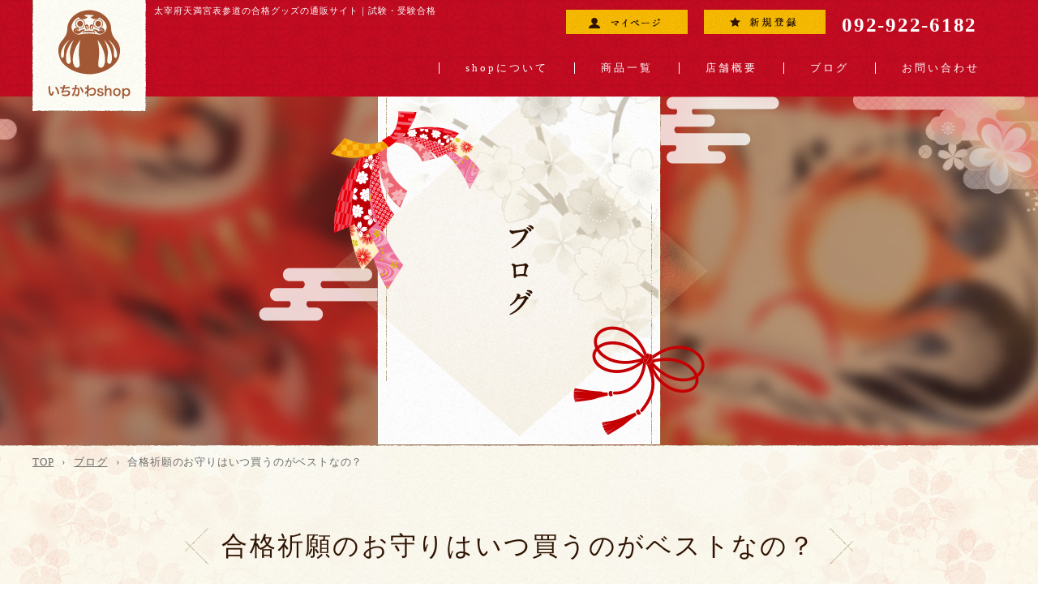

--- FILE ---
content_type: text/html; charset=UTF-8
request_url: https://www.ichikawashop.com/blog/424216.html
body_size: 9544
content:
<!DOCTYPE html>
<html lang="ja">
<head prefix="og: http://ogp.me/ns# fb: http://ogp.me/ns/fb# article: http://ogp.me/ns/article#">

    <!-- Google Tag Manager -->
    <script>(function(w,d,s,l,i){w[l]=w[l]||[];w[l].push({'gtm.start':
                                                          new Date().getTime(),event:'gtm.js'});var f=d.getElementsByTagName(s)[0],
            j=d.createElement(s),dl=l!='dataLayer'?'&l='+l:'';j.async=true;j.src=
                'https://www.googletagmanager.com/gtm.js?id='+i+dl;f.parentNode.insertBefore(j,f);
                                })(window,document,'script','dataLayer','GTM-PJV3M2L');</script>
    <!-- End Google Tag Manager -->

<meta charset="utf-8">
<title>合格祈願のお守りはいつ買うのがベストなの？ | 市川ショップ</title>
<meta name="description" content="【いちかわショップ】では、太宰府天満宮表参道ならではの試験・受験合格グッズを取り揃えています！合格鉛筆、合格消しゴム、合格だるまなど！">
<meta name="keywords" content="福岡県,太宰府市,通販,合格祈願,合格祈願グッズ,合格鉛筆,太宰府天満宮,ハチマキ">

<meta name="viewport" content="width=device-width">
<meta name="SKYPE_TOOLBAR" content="SKYPE_TOOLBAR_PARSER_COMPATIBLE">
<meta name="format-detection" content="telephone=no">
<meta http-equiv="X-UA-Compatible" content="IE=edge">

<!-- OGP -->
<meta property="og:site_name" content="市川ショップ">
<meta property="og:url" content="https://www.ichikawashop.com/sp/blog/424216.html">
<meta property="og:title" content="合格祈願のお守りはいつ買うのがベストなの？ | 市川ショップ">
<meta property="og:description" content="【いちかわショップ】では、太宰府天満宮表参道ならではの試験・受験合格グッズを取り揃えています！合格鉛筆、合格消しゴム、合格だるまなど！">
<meta property="og:type" content="article">
<meta property="og:image" content="https://www.ichikawashop.com/sp/images/common/ogp_logo.jpg">

<!-- OGP facebook -->

<!-- OGP twitter -->
<meta name="twitter:card" content="summary_large_image">

<!-- link -->
<link rel="index" href="/" title="ホーム/トップページ">

<!-- css -->
<link rel="stylesheet" href="/css/reset.css">
<link rel="stylesheet" href="/css/jquery.fancybox.css">
<link rel="stylesheet" href="/css/style.css">

<!-- js -->
<!--[if lt IE 9]><script src="https://oss.maxcdn.com/html5shiv/3.7.2/html5shiv.min.js"></script><![endif]-->
<script src="/js/jquery-3.2.1.min.js"></script>
<script src="/js/jquery.bgswitcher.js"></script>
<script src="/js/jquery.fancybox.js"></script>
<script src="/js/ofi.min.js"></script>
<script src="/js/style.js"></script>

</head>
<body class="sub-page" id="blog">
    <!-- Google Tag Manager (noscript) -->
    <noscript><iframe src="https://www.googletagmanager.com/ns.html?id=GTM-PJV3M2L"
                      height="0" width="0" style="display:none;visibility:hidden"></iframe></noscript>
    <!-- End Google Tag Manager (noscript) -->
<header>
    <div class="h-inner">
        <div class="frame clear">
            <p id="logo"><a href="/"><img src="/img/common/h_logo.jpg" alt="いちかわshop"></a></p>

            <div id="menu-btn">
                <span class="top"></span><span class="middle"></span><span class="bottom"></span>
            </div>

            <div class="clear">
                <h1>太宰府天満宮表参道の合格グッズの通販サイト｜<span>試験・受験合格</span></h1>
                <div id="gnav">
                    <div class="linkbtn clear">
                        <ul class="clear">
                            <li class="btn"><a href="/shop/mypage"><img src="/img/common/mypage_btn.jpg" alt="マイページ"></a></li>
                            <li class="btn"><a href="/shop/entry"><img src="/img/common/signup_btn.jpg" alt="新規登録"></a></li>
                            <li class="tel mincho"><a href="tel:0929226182" class="phone-number">092-922-6182</a></li>
                        </ul>
                    </div>
                    <nav class="nav mincho">
                        <ul class="clear">
                            <li class="pc-none"><a href="/">ホーム</a></li>
                            <li><a href="/about/">shopについて</a></li>
                            <li><a href="/shop/products/list">商品一覧</a></li>
                            <li><a href="/store/">店舗概要</a></li>
                            <li><a href="/blog/">ブログ</a></li>
                            <li><a href="/contact/">お問い合わせ</a></li>
                        </ul>
                    </nav>
                </div>
            </div>
        </div>
    </div>

        <div id="sub-vis">
        <div class="subttl">
            <div class="subttl-inner"><h2><img src="/img/blog/h2.png" alt="ブログ"></h2></div>
        </div>
    </div>
    </header>

<!-- ==================== ▼ main contents ▼ ==================== -->
<main>


<section>
	<div class="section-inner">
		<div class="breadcrumb">
			<ul class="clear">
				<li><a href="/">TOP</a></li>
				<li><a href="/blog/">ブログ</a></li>
				<li>合格祈願のお守りはいつ買うのがベストなの？</li>
			</ul>
		</div>
	</div>
</section>

<section>
	<div class="section-inner">
		<h2 class="head-type01"><span>合格祈願のお守りはいつ買うのがベストなの？</span></h2>

		<div class="article">
			<p class="date">2023.11.20 (月)</p>

			<ul class="tag">
								<li><a href="/blog/tag/1570/">お知らせ</a></li>
							</ul>

			<div class="article-body">
				<p>こんにちは！<br />「市川ショップ」です。<br /><br /><br />太宰府天満宮表参道沿い、鳥居をくぐってすぐの、合格グッズの専門店です。<br />店内には、太宰府にちなんだ合格グッズが満載！<br />表参道でしか手に入らない合格祈願グッズもあります。<br />全国への発送にも対応しております！<br /><br /></p>
<p>みなさん、合格祈願のお守りっていつ購入していますか？</p>
<p><br />「高校受験の時に授かったお守り。<br />いまも持っているのだけど、<span class="marker-under-red">まだ有効なのかな？」<br /><br /><br />このような疑問を持った方は、少なくないハズ。<br /><br /></span></p>
<p>お守りに、明確な有効期限はありませんが<br />合格したとき、結果が確認できたとき<br />「無事合格しました。」「ありがとうございました」と<br />購入した神社や近くの神社へお礼参りや返納に行くのが一般的です。<br /><br /><br /><br />もし、今持っている古いお守りがあるとしたら<br />それはお返しして、また新しいものを買う（授かる）のがベストです。<br /><br /><br /></p>
<p>そして「合格祈願のお守りは、いつ買うのが良いの？」<br />と思っている方もおられるでしょう。<br /><br /><br /></p>
<p>結論から言いますと、明確な決まりはありませんので<br /><span class="marker">ほしいと思ったその時が、お守りを授かるタイミングではないでしょうか。<br /><br /><br />「試験や模試などで緊張したとき、お守りに手を当てると落ち着いた」<br />というエピソードもお聞きすることがあります。<br />きっとご自身の心の支えになってくれることでしょう。<br /><br /><br />当店のグッズに関するお問い合わせは<a href="https://www.ichikawashop.com/contact/">こちら</a>から</span></p>			</div>
		</div>

	
	<div class="page-btn">
				<p class="next"><a href="./424217.html">次へ</a></p>
						<p class="prev"><a href="./424215.html">前へ</a></p>
				<p class="back"><a href="/blog/">一覧</a></p>
	</div>

	<!-- .section-inner --></div>
</section>

</main>
<!-- ==================== ▲ main contents ▲ ==================== -->

<footer>
	<p class="logo"><a href="/"><img src="/img/common/f_logo.png" alt="いちかわshop"></a></p>
	<div class="contact-box">
		<p class="ttl mincho">お問い合わせはこちら</p>
		<ul class="clear">
			<li class="tel mincho"><a href="tel:0929226182" class="phone-number">092-922-6182</a></li>
			<li class="mail"><a href="/contact/"><img src="/img/common/mail_btn.jpg" alt="メールでのお問い合わせ"></a></li>
		</ul>
		<p class="add">【電話受付時間】9：00 - 17：00<br>【定休日】不定休<br>【住所】福岡県太宰府市宰府2丁目7-13</p>
	</div>

	<div class="f-bottom">
		<div class="nav">
			<ul>
				<li><a href="/about/">shopについて</a></li>
				<li><a href="/shop/products/list">商品一覧</a></li>
				<li><a href="/store/">店舗概要</a></li>
				<li><a href="/blog/">ブログ</a></li>
				<li><a href="/site/">サイトマップ</a></li>
				<li><a href="/shop/help/tradelaw">特定商取引法</a></li>
				<li><a href="/privacy/">プライバシーポリシー</a></li>
			</ul>
		</div>
		<p class="copyright"><small>Copyright &copy; 2026 <a href="/">いちかわshop</a>. <span>All Rights Reserved.</span></small></p>
	</div>
</footer>

</body>
</html>


--- FILE ---
content_type: text/css
request_url: https://www.ichikawashop.com/css/reset.css
body_size: 1635
content:
 @charset "utf-8";

/* reset
-------------------------------------*/
html {background:#fff;}
body,div,dl,dt,dd,ul,ol,li,h1,h2,h3,h4,h5,h6,pre,code,form,fieldset,input,textarea,p,blockquote,th,td,figure {margin:0;padding:0;}
table {border-collapse:separate;border-spacing:0;}
fieldset,img {border:0;}
img,iframe {vertical-align:top;}
address,caption,em,strong,th {font-style:normal;font-weight:normal;}
ol,ul {list-style:none;}
caption,th,td {text-align:left;}
h1,h2,h3,h4,h5,h6 {font-size:100%;font-weight:normal;}
sup {vertical-align:super; font-size:84%;}
sub {vertical-align:sub; font-size:84%;}
input,textarea,select {font-family:inherit;font-size:inherit;font-weight:inherit;}
input,textarea,select {*font-size:100%;}

/* setting
-------------------------------------*/
html {
	font-size: 62.5%;
}
body {
	color: #333;
	font-family: Meiryo, "メイリオ", 'MS PGothic', "ＭＳ Ｐゴシック", 'Hiragino Kaku Gothic Pro', "ヒラギノ角ゴ Pro W3", Osaka, 'Lucida Grande', "sans-serif";
	/*
	font-family: "MS Gothic", "ＭＳ ゴシック", "Osaka-mono", "Osaka－等幅", "monospace";
	*/
	font-size: 16px;
	font-size: 1.6rem;
	line-height: 1.5;
	-webkit-text-size-adjust: 100%;
}
main {
	display: block; /* ie用 */
}
a,a:visited {
	color: inherit;
}
a:hover {
	text-decoration: none;
}
table {
	width: 100%;
}
input,textarea {
	padding: 3px;
}
input[type="submit"] {
	cursor: pointer;
}

/* clearfix
-------------------------------------*/
.clear:before,
.clear:after {
	content: '';
	display: table;
}
.clear:after {
	clear: both;
}
.clear {
	zoom: 1;
}

--- FILE ---
content_type: text/css
request_url: https://www.ichikawashop.com/css/style.css
body_size: 37171
content:
@charset "utf-8";

.bold {font-weight: 600!important;}
.t_center {text-align: center!important;}
.t_right {text-align: right!important;}
.t_left {text-align: left!important;}
.f12 {font-size: 12px!important; font-size: 1.2rem!important;}
.f13 {font-size: 13px!important; font-size: 1.3rem!important;}
.f14 {font-size: 14px!important; font-size: 1.4rem!important;}
.f15 {font-size: 15px!important; font-size: 1.5rem!important;}
.mt00 {margin-top: 0!important;}
.mt10 {margin-top: 10px!important;}
.mt20 {margin-top: 20px!important;}
.mt30 {margin-top: 30px!important;}
.mt40 {margin-top: 40px!important;}
.mt50 {margin-top: 50px!important;}
.mt60 {margin-top: 60px!important;}
.mt70 {margin-top: 70px!important;}
.mt80 {margin-top: 80px!important;}
.mb00 {margin-bottom: 0!important;}
.mb10 {margin-bottom: 10px!important;}
.mb20 {margin-bottom: 20px!important;}
.mb30 {margin-bottom: 30px!important;}
.mb40 {margin-bottom: 40px!important;}
.mb50 {margin-bottom: 50px!important;}
.mb60 {margin-bottom: 60px!important;}
.mb70 {margin-bottom: 70px!important;}
.mb80 {margin-bottom: 80px!important;}

/************************************************

  PC layout

************************************************/
/* =========================================
  base
========================================= */
body {
	min-width: 1200px;
	background: url(../img/common/body_bg.gif) repeat 0 0;
}
img,iframe {
	max-width: 100%;
	height: auto;
}
img {
	-webkit-transition: all .4s ease;
	transition: all .4s ease;
}
a:hover img {
	opacity: 0.7;
}
main {
	color: #301403;
}
.section-inner {
	width: 1200px;
	margin: 0 auto;
}
.pc-none {
	display: none;
}
.img-cover {
	font-family: 'object-fit: cover;'; /* IE */
}
.phone-number {
	text-decoration: none;
	pointer-events: none;
}
.mincho {
	font-family: "HG明朝", "游明朝","ヒラギノ明朝 ProN W6", "Hiragino Mincho ProN" , YuMincho, "ＭＳ Ｐ明朝", serif;
}

/*  heading
------------------------------------ */
.head-type01 {
	font-size: 32px;
	font-size: 3.2rem;
	font-family: "HG明朝", "游明朝","ヒラギノ明朝 ProN W6", "Hiragino Mincho ProN" , YuMincho, "ＭＳ Ｐ明朝", serif;
	text-align: center;
	letter-spacing: 0.07em;
	margin: 70px 0 0;
	padding: 0 0 60px;
	background: url(../img/common/ribbon.png) no-repeat 50% 100%;
}
.head-type01 span {
	padding: 0 45px;
	position: relative;
	display: inline-block;
}
.head-type01 span::before,
.head-type01 span::after {
	content: '';
	width: 29px;
	height: 45px;
	margin: auto;
	background: url(../img/sub/ico01_left.png) no-repeat 0 0;
	position: absolute;
	top: 0;
	bottom: 0;
	left: 0;
}
.head-type01 span::after {
	background: url(../img/sub/ico01_right.png) no-repeat 0 0;
	left: auto;
	right: 0;
}
.head-type02 {
	color: #fff;
	font-size: 18px;
	font-size: 1.8rem;
	font-family: "HG明朝", "游明朝","ヒラギノ明朝 ProN W6", "Hiragino Mincho ProN" , YuMincho, "ＭＳ Ｐ明朝", serif;
	letter-spacing: 0.07em;
	margin: 40px 0 0;
	padding: 5px;
	background: url(../img/sub/ttl_bg02.png) repeat 0 0;
}
.head-type02 span {
	padding: 2px 0 1px 35px;
	display: inline-block;
	background: url(../img/sub/ico02.png) no-repeat 0 0;
}
.head-type03 {
	color: #4c3729;
	font-weight: 600;
	font-family: "HG明朝", "游明朝","ヒラギノ明朝 ProN W6", "Hiragino Mincho ProN" , YuMincho, "ＭＳ Ｐ明朝", serif;
	letter-spacing: 0.07em;
	margin: 30px 0 0;
	padding: 0 3px 5px;
	border-bottom: solid 2px #eeb300;
}

/*  parts
------------------------------------ */
.text-box {
	margin: 30px 0 0;
}
.text-box p {
	margin: 15px 0 0;
}
.note {
	margin: 20px 0 0;
}
.note li {
	text-indent: -1em;
	padding-left: 1em;
	margin: 5px 0 0;
}
.note li:first-child {
	margin-top: 0;
}
.table-box {
	margin: 40px 0 0;
	background: url(../img/sub/table_line.png) repeat-x 0 0;
}
.table-box tr {
	background: url(../img/sub/table_line.png) repeat-x 0 100%;
}
.table-box th,
.table-box td {
	padding: 23px 15px;
}
.table-box th {
	width: 30%;
}
.image-box {
	margin: 40px 0 0;
}
.image-box .img-left {
	float: left;
	max-width: 500px;
	margin: 0 30px 0 0;
}
.image-box .img-right {
	float: right;
	max-width: 500px;
	margin: 0 0 0 30px;
}
.image-box .txt-right,
.image-box .txt-left {
	overflow: hidden;
}
.image-box .txt-right p,
.image-box .txt-left p {
	margin: 15px 0 0;
}
.image-box .txt-right p:first-child,
.image-box .txt-left p:first-child {
	margin: 0;
}
.image-box:before,
.image-box:after {
	display: table;
	content: '';
}
.image-box:after {
	clear: both;
}
.image-box {
	zoom: 1;
}
.cmn-btn {
	margin: 40px 0 0;
}
.cmn-btn a {
	text-decoration: none;
	padding: 10px 30px;
	background: #f0f0f0;
	border: solid 1px #ccc;
	box-shadow: 1px 1px 0 #ddd;
	display: inline-block;
	-webkit-transition: all .4s ease;
	transition: all .4s ease;
}
.cmn-btn a:hover {
	background: #ccc;
}

/*  menu button
------------------------------------ */
#menu-btn {
	display: none;
}

/*  pagenation
------------------------------------ */
.pagenation {
	font-size: 0;
	text-align: center;
	margin: 50px 0 0;
}
.pagenation li {
	font-size: 14px;
	font-size: 1.4rem;
	display: inline-block;
}
.pagenation li span,
.pagenation li a {
	text-decoration: none;
	margin: 1px;
	padding: 10px 15px;
	display: block;
	background: #eee;
	border-radius: 5px;
	-webkit-transition: all .2s ease;
	transition: all .2s ease;
}
.pagenation .current span,
.pagenation li a:hover {
	color: #fff;
	background: #c10c20;
}

/*  page-btn
------------------------------------ */
.page-btn {
	font-size: 14px;
	font-size: 1.4rem;
	margin: 50px 0 0;
}
.page-btn::before,
.page-btn::after {
	content: '';
	display: table;
}
.page-btn::after {
	clear: both;
}
.page-btn .back {
	text-align: center;
	margin: 0 100px;
}
.page-btn .next {
	float: left;
}
.page-btn .prev {
	float: right;
}
.page-btn a {
	text-decoration: none;
	padding: 5px 20px;
	background: #f9f9f9;
	border: solid 1px #ccc;
	display: inline-block;
	-webkit-transition: .4s ease;
	transition: .4s ease;
	position: relative;
}
.page-btn .next a {
	padding: 5px 15px 5px 25px;
}
.page-btn .prev a {
	padding: 5px 25px 5px 15px;
}
.page-btn .next a::before {
	content: '';
	width: 3px;
	height: 3px;
	border: 0px;
	border-bottom: solid 1px #111;
	border-left: solid 1px #111;
	-ms-transform: rotate(45deg);
	-webkit-transform: rotate(45deg);
	transform: rotate(45deg);
	position: absolute;
	top: 50%;
	left: 10px;
	margin-top: -2px;
}
.page-btn .prev a::after {
	content: '';
	width: 3px;
	height: 3px;
	border: 0px;
	border-top: solid 1px #111;
	border-right: solid 1px #111;
	-ms-transform: rotate(45deg);
	-webkit-transform: rotate(45deg);
	transform: rotate(45deg);
	position: absolute;
	top: 50%;
	right: 10px;
	margin-top: -2px;
}
.page-btn a:hover {
	background: #d6d6d6;
}

/*  2column layout
------------------------------------ */
.container {
	margin: 40px 0 0;
}
.container .mainContents {
	width: 800px;
	float: left;
}
.container .sideContents {
	font-size: 15px;
	font-size: 1.5rem;
	width: 270px;
	float: right;
}

/*  article
------------------------------------ */
.article > li {
	padding: 0 0 40px;
	border-bottom: dotted 1px #ccc;
}
.article > li:first-child .ttl {
	margin-top: 0;
}
.article .ttl {
	margin: 40px 0 0;
}
.article .ttl a {
	text-decoration: none;
}
.article .date {
	color: #999;
	font-size: 15px;
	font-size: 1.5rem;
	margin: 10px 0 0;
}
.article .txt {
	margin: 20px 0 0;
	max-height: 72px;
	overflow: hidden;
}
.article .txt span {
	font-size: 16px!important;
	font-size: 1.6rem!important;
}
.article .txt img,
.article .txt iframe {
	display: none;
}
.article .tag {
	margin-top: 10px;
}
.article .tag li {
	margin: 5px;
	padding: 0;
	border: none;
	display: inline-block;
}
.article .tag li a {
	color: #fff;
	font-size: 13px;
	font-size: 1.3rem;
	text-decoration: none;
	padding: 3px 5px;
	display: block;
	border-radius: 5px;
	background: #c10c20;
	-webkit-transition: all .4s ease;
	transition: all .4s ease;
}
.article .tag li a:hover {
	opacity: 0.6;
}
.article .article-body {
	margin: 20px 0 0;
}
.article .article-body p {
	margin-top: 10px;
}
.article .article-body:before,
.article .article-body p:before,
.article .article-body:after,
.article .article-body p:after {
	display: table;
	content: '';
}
.article .article-body:after,
.article .article-body p:after {
	clear: both;
}
.article .article-body,
.article .article-body p {
	zoom: 1;
}

.article dl {
	margin: 40px 0 0;
}
.article dt {
	color: #999;
	float: left;
	margin-top: 20px;
	padding: 20px 15px 0 0;
	border-top: dotted 1px #ddd;
}
.article dd {
	margin-top: 20px;
	padding: 20px 0 0 15px;
	border-top: dotted 1px #ddd;
	overflow: hidden;
}
.article dl a {
	text-decoration: none;
}
.article dl a:hover {
	text-decoration: underline;
}
.article dt:nth-child(1),
.article dd:nth-child(2) {
	margin: 0;
	padding-top: 0;
	border: none;
}

/*  sidebar
------------------------------------ */
.page-body-sidebar .side-ttl {
	color: #fff;
	margin-bottom: 20px;
	padding: 3px 5px 1px;
	background: #c10c20;
	border-radius: 3px;
}
.page-body-sidebar .page-body-sidebar li {
	margin-bottom: 5px;
}
.page-body-sidebar .styled-post-list01,
.page-body-sidebar .side-tag-list {
	margin-bottom: 30px;
}
.page-body-sidebar .styled-post-list01 a,
.page-body-sidebar .side-tag-list a {
	display: block;
	overflow: hidden;
}
.page-body-sidebar .styled-post-list01 li::before,
.page-body-sidebar .side-tag-list li::before {
	content: '・';
	float: left;
}

/*  pagetop button
------------------------------------ */
#pagetop {
	position: fixed;
	bottom: 5%;
	right: 3%;
	z-index: 100;
}
#pagetop a {
	overflow: hidden;
	text-indent: 100%;
	white-space: nowrap;
	display: inline-block;
	position: relative;
	width: 50px;
	height: 50px;
	padding: 0;
	border-radius: 50%;
	background: #e6464e;
	-webkit-transition: all .2s ease;
	transition: all .2s ease;
}
#pagetop a:hover {
	opacity: 0.7;
}
#pagetop a:after {
	content: '';
	display: block;
	position: absolute;
	top: 50%;
	left: 50%;
	margin: auto;
	width: 10px;
	height: 10px;
	border-top: 2px solid #fff;
	border-left: 2px solid #fff;
	-webkit-transform: translate(-50%, -20%) rotate(45deg);
	transform: translate(-50%, -20%) rotate(45deg);
	-webkit-transition: all .2s ease;
	transition: all .2s ease;
}

/* =========================================
  header
========================================= */
header {
	padding-bottom: 1px;
	background: url(../img/common/main_line.png) repeat-x 50% 100%;
	position: relative;
	z-index: 1;
}
header .h-inner {
	background: url(../img/common/bg01.jpg) repeat 0 0;
}
header .frame {
	width: 1200px;
	margin: 0 auto;
	padding: 0 0 28px;
	position: relative;
}
header #logo {
	background: #fff;
	position: absolute;
	top: 0;
	left: 0;
}
header h1 {
	color: #fff;
	font-size: 11px;
	font-size: 1.1rem;
	letter-spacing: 0.09em;
	margin: 5px 0 0 150px;
	float: left;
}

/*  nav
------------------------------------ */
#gnav {
	color: #fff;
	margin: 12px 0 0;
	float: right;
}
#gnav .linkbtn {
	margin: 0 35px 0 0;
}
#gnav .linkbtn ul {
	float: right;
}
#gnav .linkbtn li {
	margin: 0 0 0 20px;
	float: left;
}
#gnav .linkbtn .btn {
	background: #333;
}
#gnav .linkbtn .tel {
	font-size: 25px;
	font-size: 2.5rem;
	font-weight: 600;
	letter-spacing: 0.07em;
	vertical-align: top;
}
#gnav .nav {
	margin: 28px 0 0;
}
#gnav .nav li {
	font-size: 13px;
	font-size: 1.3rem;
	line-height: 1.1;
	letter-spacing: 0.23em;
	padding: 0 32px;
	float: left;
	border-left: solid 1px #fff;
}
#gnav .nav li:first-child {
	border-left: none;
}
#gnav .nav li a {
	text-decoration: none;
	display: inline-block;
	position: relative;
}
#gnav .nav li a::after {
	content: '';
	width: 100%;
	height: 1px;
	background: #fff;
	position: absolute;
	bottom: 2px;
	left: 0;
	opacity: 0;
	visibility: hidden;
	-webkit-transition: all .3s ease;
	-moz-transition: all .3s ease;
	-ms-transition: all .3s ease;
	transition: all .3s ease;
}
#gnav .nav li a:hover::after {
	bottom: -4px;
	opacity: 1;
	visibility: visible;
}

/* =========================================
  footer
========================================= */
footer {
	color: #fff;
	padding: 75px 0 0;
	background: url(../img/common/bg01.jpg) repeat 0 0;
}
footer .logo {
	text-align: center;
}
footer .contact-box {
	max-width: 440px;
	margin: 30px auto 0;
}
footer .contact-box .ttl {
	font-size: 15px;
	font-size: 1.5rem;
	text-align: center;
	background: url(../img/common/bg02.jpg) repeat 0 0;
}
footer .contact-box ul {
	margin: 25px 0 0;
}
footer .contact-box .tel {
	font-size: 28px;
	font-size: 2.8rem;
	font-weight: 600;
	letter-spacing: 0.1em;
	line-height: 25px;
	padding: 5px 0 0;
	float: left;
}
footer .contact-box .mail {
	background: #333;
	float: right;
}
footer .contact-box .add {
	font-size: 12px;
	font-size: 1.2rem;
	text-align: center;
	letter-spacing: 0.09em;
	line-height: 2;
	margin: 25px 0 0;
}
footer .f-bottom {
	margin: 60px 0 0;
	padding: 20px 0 10px;
	background: url(../img/common/bg02.jpg) repeat 0 0;
}
footer .nav ul {
	font-size: 0;
	text-align: center;
}
footer .nav li {
	font-size: 12px;
	font-size: 1.2rem;
	margin: 0 6px;
	display: inline-block;
}
footer .nav li a {
	text-decoration: none;
}
footer .nav li a:hover {
	text-decoration: underline;
}
footer .copyright {
	text-align: center;
	margin: 5px 0 0;
}
footer .copyright small {
	font-size: 12px;
	font-size: 1.2rem;
	letter-spacing: 0.09em;
}

/* =========================================
  top page
========================================= */
#main-vis {
	overflow: hidden;
}
#main-vis .inner {
	background-position: 50% 0;
	background-size: cover;
}
#main-vis .catch-bg {
	width: 1280px;
	margin: 0 auto;
	background: url(../img/top/catch_bg.png) no-repeat 50% 0;
}
#main-vis .catch {
	text-align: center;
}

.top-page .heading {
	text-align: center;
	padding: 0 0 75px;
	background: url(../img/common/ribbon.png) no-repeat 50% 100%;
}

/*  sec01
------------------------------------ */
.top-page .sec01 {
	padding: 110px 0 0;
	background: url(../img/top/bg01.png) no-repeat 50% 0;
}
.top-page .sec01 .txt {
	font-size: 14px;
	font-size: 1.4rem;
	text-align: center;
	line-height: 3.2;
	margin: 40px 0 0;
}
.top-page .sec01 .imgs {
	font-size: 0;
	text-align: center;
	margin: 70px 0 0;
}
.top-page .sec01 .imgs li {
	margin: 0 25px;
	display: inline-block;
}

/*  sec02
------------------------------------ */
.top-page .sec02 {
	margin: 85px 0 0;
	padding: 90px 0 100px;
	background: url(../img/top/bg02.png) no-repeat 50% 50%;
	background-size: cover;
}
.top-page .sec02 .ranking .img {
	float: right;
}
.top-page .sec02 .ranking .con {
	width: 380px;
	height: 450px;
}
.top-page .sec02 .ranking .ttl,
.top-page .sec02 .ranking .txt {
	-ms-writing-mode: tb-rl;
	writing-mode: vertical-rl;
	word-break: break-all;
}
.top-page .sec02 .ranking .num,
.top-page .sec02 .ranking .ttl,
.top-page .sec02 .ranking .txt {
	float: right;
}
.top-page .sec02 .ranking .num {
	position: relative;
}
.top-page .sec02 .ranking .num::after {
	content: '';
	width: 1px;
	height: 350px;
	margin: auto;
	background: url(../img/top/line01.png) no-repeat 0 0;
	position: absolute;
	top: 90px;
	right: 0;
	left: 0;
}
.top-page .sec02 .ranking .ttl {
	font-size: 45px;
	font-size: 4.5rem;
	font-weight: 600;
	letter-spacing: 0.23em;
	margin: 30px 10px 0 0;
	padding: 0 0 0 20px;
	background: url(../img/top/ico01.png) no-repeat 0 50%;
}
.top-page .sec02 .ranking .txt {
	font-size: 14px;
	font-size: 1.4rem;
	letter-spacing: 0.12em;
	line-height: 2;
	height: 425px;
	margin: 25px 20px 0 0;
}
.top-page .sec02 .ranking .txt span {
	text-orientation: upright;
	-webkit-text-orientation: upright;
	-moz-text-orientation: upright;
	-ms-text-orientation: upright;
	-o-text-orientation: upright;
}
.top-page .sec02 .ranking .no02,
.top-page .sec02 .ranking .no03 {
	margin: 20px 0 0;
}
.top-page .sec02 .ranking .no02 .img {
	float: left;
}
.top-page .sec02 .ranking .no01 .con {
	background: url(../img/top/bg03.png) no-repeat 50% 10px;
	float: right;
}
.top-page .sec02 .ranking .no02 .con {
	background: url(../img/top/bg04.png) no-repeat 50% 10px;
	float: left;
}
.top-page .sec02 .ranking .no03 .con {
	background: url(../img/top/bg05.png) no-repeat 50% 10px;
	float: right;
}
.top-page .sec02 .ranking .more {
	text-align: center;
	margin: 30px 0 0;
}

/*  sec03
------------------------------------ */
.top-page .sec03 {
	margin: 80px 0 0;
}
.top-page .sec03 #item_list {
	margin: 40px 0 0;
}
.top-page .sec03 #item_list .col-sm-3 {
	width: 270px;
	margin: 0 0 0 40px;
	padding: 0 0 10px;
	float: left;
	background: url(../img/top/line02.png) repeat-x 0 100%;
}
.top-page .sec03 #item_list .col-sm-3:first-child {
	margin-left: 0;
}
.top-page .sec03 #item_list a {
	text-decoration: none;
}
.top-page .sec03 #item_list a:hover {
	text-decoration: underline;
}
.top-page .sec03 #item_list .item_photo {
	padding: 6px;
	background: url(../img/top/bg06.png) no-repeat 0 0;
}
.top-page .sec03 #item_list .item_photo img {
	width: 258px;
	height: 258px;
	object-fit: cover;
}
.top-page .sec03 #item_list .item_name {
	font-size: 14px;
	font-size: 1.4rem;
	letter-spacing: 0.12em;
	margin: 10px 0 0;
	padding: 0 0 0 30px;
	background: url(../img/top/ico02.png) no-repeat 0 50%;
}
.top-page .sec03 #item_list .item_comment,
.top-page .sec03 #item_list .item_price {
	display: none;
}
/*.top-page .sec03 .items li {
	width: 270px;
	margin: 0 0 0 40px;
	padding: 0 0 10px;
	float: left;
	background: url(../img/top/line02.png) repeat-x 0 100%;
}
.top-page .sec03 .items li:first-child {
	margin-left: 0;
}
.top-page .sec03 .items a {
	text-decoration: none;
}
.top-page .sec03 .items a:hover {
	text-decoration: underline;
}
.top-page .sec03 .items .img {
	padding: 6px;
	background: url(../img/top/bg06.png) no-repeat 0 0;
}
.top-page .sec03 .items .img img {
	width: 258px;
	height: 258px;
	object-fit: cover;
}
.top-page .sec03 .items .name {
	font-size: 14px;
	font-size: 1.4rem;
	letter-spacing: 0.12em;
	margin: 10px 0 0;
	padding: 0 0 0 30px;
	background: url(../img/top/ico02.png) no-repeat 0 50%;
}*/

/*  sec04
------------------------------------ */
.top-page .sec04 {
	margin: 100px 0 0;
	padding: 100px 0 90px;
	background: url(../img/top/bg07.jpg) no-repeat 50% 0;
	background-size: cover;
}
.top-page .sec04 .movie {
	background: url(../img/top/bg08.png) no-repeat 50% 0;
}
.top-page .sec04 .movie .frame {
	width: 768px;
	margin: 0 auto;
	padding: 15px;
	border: solid 1px #d9c89d;
	background: #fff;
	position: relative;
}
.top-page .sec04 .movie .frame::before,
.top-page .sec04 .movie .frame::after {
	content: '';
	position: absolute;
}
.top-page .sec04 .movie .frame::before {
	width: 184px;
	height: 220px;
	background: url(../img/top/ribbon01.png) no-repeat 0 0;
	top: -53px;
	left: -82px;
	z-index: 1;
}
.top-page .sec04 .movie .frame::after {
	width: 184px;
	height: 152px;
	background: url(../img/top/ribbon02.png) no-repeat 0 0;
	bottom: -81px;
	right: -148px;
	z-index: 1;
}
.top-page .sec04 .movie .inner {
	width: 100%;
	padding-top: 56.25%;
	position: relative;
}
.top-page .sec04 .movie iframe {
	width: 100%;
	height: 100%;
	position: absolute;
	top: 0;
	left: 0;
}
.top-page .sec04 .blog {
	margin: 70px 0 0;
	padding: 30px;
	background: rgba(212,198,175,0.3);
}
.top-page .sec04 .blog-head {
	margin: 25px 0 0;
	float: left;
}
.top-page .sec04 .blog-head .more {
	text-align: center;
	margin: 30px 0 0;
}
.top-page .sec04 .blog-con {
	font-size: 14px;
	font-size: 1.4rem;
	padding: 40px 40px 35px;
	background: rgba(255,255,255,0.5);
	float: right;
}
.top-page .sec04 .blog-con dl {
	letter-spacing: 0.12em;
	padding: 23px 0;
	background: url(../img/top/line03.png) repeat-x 0 100%;
}
.top-page .sec04 .blog-con .border {
	background: url(../img/top/line03.png) repeat-x 0 0;
}
.top-page .sec04 .blog-con dt {
	margin: 0 15px 0 0;
	float: left;
}
.top-page .sec04 .blog-con dd {
	overflow: hidden;
}
.top-page .sec04 .blog-con .more {
	margin: 0 0 0 10px;
	float: right;
}
.top-page .sec04 .blog-con .more a {
	text-decoration: none;
}
.top-page .sec04 .blog-con .more a:hover {
	text-decoration: underline;
}

/* =========================================
  sub page
========================================= */
#sub-vis {
	background: url(../img/sub/sub_vis.jpg) no-repeat 50% 0;
	background-size: cover;
}
#sub-vis .subttl {
	background: url(../img/sub/cloud.png) no-repeat 50% 0;
}
#sub-vis .subttl-inner {
	text-align: center;
	padding: 64px 0 52px;
	background: url(../img/sub/ttl_bg01.png) no-repeat 50% 0;
}
.sub-page main {
	letter-spacing: 0.05em;
	padding: 10px 0 150px;
	background: url(../img/sub/bg01.png) no-repeat 50% 0;
}
.sub-page .breadcrumb li {
	color: #6a6a6a;
	font-size: 13px;
	font-size: 1.3rem;
	float: left;
}
.sub-page .breadcrumb li::before {
	content: '›';
	margin: 0 10px;
}
.sub-page .breadcrumb li:first-child::before {
	content: none;
}

/*  about page
------------------------------------ */
#about .greeting .img {
	text-align: center;
}
#about .greeting .txt {
	text-align: center;
}
#about .item-list li {
	width: 32%;
	margin: 2% 0 0 2%;
	float: left;
}
#about .item-list li:nth-child(3n+1) {
	margin-left: 0;
}
#about .item-list .bg {
	padding: 20px 10px;
	background: #fff;
	border-radius: 5px;
}
#about .item-list .img {
	text-align: center;
}
#about .item-list .ttl {
	font-size: 18px;
	font-size: 1.8rem;
	font-weight: 600;
	margin: 20px 0 0;
}
#about .item-list .txt {
	min-height: 48px;
	margin: 10px 0 0;
}

/*  item page
------------------------------------ */
#item .comment {
	letter-spacing: 0.1em;
	line-height: 2;
	white-space: pre-line;
	margin: 50px 0 0;
	padding: 20px;
	background: rgba(255,255,255,0.6);
	border-radius: 5px;
}
#item .gallery li {
	max-width: 800px;
	margin: 30px auto 0;
	padding: 10px;
	background: #fff;
	box-shadow: 0 0 5px #999;
}


/*  store page
------------------------------------ */
#store .map {
	height: 450px;
	margin: 40px 0 0;
}
#store .map iframe {
	width: 100%;
	height: 100%;
}

/*  sitemap page
------------------------------------ */
#site .site-list{
	margin: 70px 0 0;
}
#site .site-list li{
	margin: 20px 0 0;
	border-bottom: solid 1px #ddd;
}
#site .site-list li a{
	text-decoration: none;
	display: inline-block;
	padding: 8px 10px 8px 35px;
	background: url(../img/site/arr01.png) no-repeat 5px 50%;
	background-size: 20px;
}
#site .site-list li a:hover{
	color: #999;
	text-decoration: underline;
}

/* =========================================
  contact page
========================================= */
#contact .tel-contact {
	font-size: 30px;
	font-size: 3.0rem;
	padding-left: 40px;
	background: url(../img/contact/ico01.png) no-repeat 0 3px;
	background-size: 32px;
}
#contact .contact-form-table {
	font-size: 14px;
	font-size: 1.4rem;
}
#contact .required-mark,
#contact .error-text {
	color: #f00;
	font-size: 13px;
	font-size: 1.3rem;
	vertical-align: top;
}
#contact .error-text {
	font-weight: 600;
}
#contact .address-text {
	color: #666;
	font-size: 12px;
	font-size: 1.2rem;
}
#contact .mt5 {
	margin-top: 5px;
}
#contact #pc01 {
	width: 100px;
}
#contact .contact-form-table label[for="agree"] {
	cursor: pointer;
}
#contact .submit-btn {
	font-size: 0;
	text-align: center;
}
#contact .submit-btn li {
	font-size: 15px;
	font-size: 1.5rem;
	background: #f0f0f0;
	margin: 30px 0 0 50px;
	border: solid 1px #ccc;
	display: inline-block;
	box-shadow: 1px 1px 0 #ddd;
	-webkit-transition: all .4s ease;
	transition: all .4s ease;
}
#contact .submit-btn li:first-child {
	margin-left: 0;
}
#contact .submit-btn li:hover {
	opacity: 0.7;
}
#contact .submit-btn input[type="submit"] {
	padding: 10px 25px;
	background: transparent;
	border: none;
}
#contact .contact-recaptcha-wrap {
	width: 300px;
	height: 78px;
	margin: 40px auto 0;
}
#contact .contact-recaptcha-wrap div,
#contact .contact-recaptcha-wrap iframe {
	height: 100%;
}

/************************************************

  SP layout

************************************************/
@media screen and (max-width: 1199px) {
/* =========================================
  base
========================================= */
	body {
		min-width: auto;
	}
	.section-inner {
		width: auto;
		padding: 0 10px;
	}
	.pc-none {
		display: inherit;
	}
	.sp-none {
		display: none;
	}
	.phone-number {
		text-decoration: underline;
		pointer-events: auto;
	}

/*  heading
------------------------------------ */
	.head-type01 {
		font-size: 22px;
		font-size: 2.2rem;
		margin: 55px 0 0;
		padding: 0 0 45px;
		background-size: 120px auto;
	}
	.head-type01 span {
		padding: 0 30px;
	}
	.head-type01 span::before,
	.head-type01 span::after {
		width: 19px;
		height: 30px;
		background-size: contain;
	}
	.head-type02 span {
		padding: 0 0 0 28px;
		background-size: 25px auto;
	}
	.head-type03 {
		font-size: 16px;
		font-size: 1.6rem;
	}

/*  parts
------------------------------------ */
	.table-box th,
	.table-box td {
		width: 100%;
		padding: 20px 10px;
		display: block;
		box-sizing: border-box;
	}
	.table-box th {
		font-weight: 600;
		padding-bottom: 10px;
	}
	.image-box .img-left,
	.image-box .img-right {
		text-align: center;
		float: none;
		margin: 0 auto 15px;
	}

/*  menu button
------------------------------------ */
	#menu-btn {
		display: block;
		padding: 13px 7px;
		background: url(../img/common/bg01.jpg) repeat 100% 0;
		position: fixed;
		top: 0;
		right: 0;
		height: 34px;
		width: 45px;
		z-index: 999;
		-webkit-transition: opacity .25s ease;
		transition: opacity .25s ease;
		cursor: pointer;
	}
	#menu-btn.active .top {
		-webkit-transform: translateY(16px) translateX(0) rotate(45deg);
		transform: translateY(16px) translateX(0) rotate(45deg);
	}
	#menu-btn.active .middle {
		opacity: 0;
	}
	#menu-btn.active .bottom {
		-webkit-transform: translateY(-14px) translateX(0) rotate(-45deg);
		transform: translateY(-14px) translateX(0) rotate(-45deg);
	}
	#menu-btn span {
		background: #fff;
		border: none;
		height: 4px;
		width: 45px;
		margin: 0 auto;
		border-radius: 3px;
		position: absolute;
		top: 13px;
		right: 0;
		left: 0;
		-webkit-transition: all .35s ease;
		transition: all .35s ease;
	}
	#menu-btn span:nth-of-type(2) {
		top: 28px;
	}
	#menu-btn span:nth-of-type(3) {
		top: 43px;
	}

/*  pagenation
------------------------------------ */
	.pagenation {
		display: flex;
		display: -webkit-flex;
		display: -moz-flex;
		display: -ms-flex;
		display: -o-flex;
		justify-content: center;
	}

/*  2column layout
------------------------------------ */
	.container .mainContents {
		width: auto;
		float: none;
	}
	.container .sideContents {
		margin-top: 40px;
		width: auto;
		float: none;
	}

/*  article
------------------------------------ */
	.article .ttl {
		font-size: 20px;
		font-size: 2.0rem;
	}
	.article .txt {
		max-height: 63px;
	}
	.article .txt span {
		font-size: 14px!important;
		font-size: 1.4rem!important;
	}

	.article dt {
		float: none;
		padding: 20px 0 0;
	}
	.article dd {
		margin-top: 0;
		padding: 20px 0 0;
		border-top: none;
	}
	.article dd:nth-child(2) {
		padding-top: 20px;
	}

/*  pagetop button
------------------------------------ */
	#pagetop {
		bottom: 6%;
		right: 2%;
	}
	#pagetop a {
		width: 40px;
		height: 40px;
	}

/* =========================================
  header
========================================= */
	header .h-inner {
		background-position: 100% 0;
	}
	header .frame {
		width: auto;
		min-height: 37px;
		padding: 0 0 23px;
	}
	header #logo {
		width: 100px;
		top: 25px;
		left: 10px;
	}
	header h1 {
		text-align: right;
		letter-spacing: 0.05em;
		margin: 5px 5px 0;
		padding: 0 60px 0 0;
		float: none;
	}
	header h1 span {
		display: inline-block;
	}

/*  nav
------------------------------------ */
	#gnav {
		width: 100%;
		height: 100%;
		margin: 0;
		padding: 60px 10px 10px;
		float: none;
		background: url(../img/common/bg01.jpg) repeat 100% 0;
		box-sizing: border-box;
		position: fixed;
		top: 0;
		left: 0;
		z-index: 998;
		-webkit-transition: all .4s ease;
		-moz-transition: all .4s ease;
		-ms-transition: all .4s ease;
		transition: all .4s ease;
		opacity: 0;
		visibility: hidden;
		overflow: hidden;
	}
	#gnav.active{
		opacity: 1;
		visibility: visible;
		overflow: visible;
	}
	#gnav .linkbtn {
		margin: 0;
	}
	#gnav .linkbtn ul {
		font-size: 0;
		text-align: center;
		float: none;
	}
	#gnav .linkbtn li {
		margin: 20px 10px 0;
		background: transparent;
		display: inline-block;
		float: none;
	}
	#gnav .linkbtn .tel a {
		text-decoration: none;
	}
	#gnav .nav {
		margin: 15px 0 0;
		border-top: dashed 1px #fff;
	}
	#gnav .nav li {
		font-size: 16px;
		font-size: 1.6rem;
		text-align: center;
		width: 100%;
		padding: 0;
		border: none;
		float: none;
	}
	#gnav .nav li a {
		padding: 16px 0;
		border-bottom: dashed 1px #fff;
		display: block;
	}
	#gnav .nav li a::after {
		content: none;
	}

/* =========================================
  footer
========================================= */
	footer {
		padding: 40px 0 0;
	}
	footer .logo {
		width: 80px;
		margin: 0 auto;
	}
	footer .contact-box {
		padding: 0 10px;
	}
	footer .contact-box .tel,
	footer .contact-box .mail {
		text-align: center;
		float: none;
	}
	footer .contact-box .tel {
		padding-top: 0;
	}
	footer .contact-box .mail {
		margin: 20px 0 0;
		background: transparent;
	}
	footer .f-bottom {
		margin: 30px 0 0;
		padding: 0 0 5px;
	}
	footer .nav ul {
		display: flex;
		display: -webkit-flex;
		display: -moz-flex;
		display: -ms-flex;
		display: -o-flex;
		flex-wrap: wrap;
		border-top: solid 1px #ccc;
		border-bottom: solid 1px #ccc;
	}
	footer .nav li {
		width: 50%;
		margin: 0;
	}
	footer .nav li a {
		padding: 13px 0;
		border-bottom: solid 1px #ccc;
		display: block;
	}
	footer .nav li:nth-child(odd) a {
		border-right: solid 1px #ccc;
	}
	footer .nav li:last-child a {
		border-bottom: none;
	}
	footer .copyright {
		line-height: 1.2;
	}
	footer .copyright span {
		display: inline-block;
	}

/* =========================================
  top page
========================================= */
	#main-vis .catch-bg {
		width: auto;
		max-width: 1280px;
		background-position: 50% 50%;
		background-size: contain;
	}
	#main-vis .catch img {
		max-height: 500px;
	}
	.top-page .heading {
		padding: 0 0 30px;
		background-size: auto 20px;
	}
	.top-page .heading img {
		height: 50px;
	}

/*  sec01
------------------------------------ */
	.top-page .sec01 {
		padding: 60px 0 0;
	}
	.top-page .sec01 .txt {
		text-align: left;
		letter-spacing: 0.1em;
		line-height: 2;
		max-width: 725px;
		margin: 30px auto 0;
	}
	.top-page .sec01 .imgs {
		margin: 20px 0 0;
	}
	.top-page .sec01 .imgs li {
		margin: 10px;
	}

/*  sec02
------------------------------------ */
	.top-page .sec02 {
		margin: 40px 0 0;
		padding: 50px 0;
	}
	.top-page .sec02 .ranking .no01,
	.top-page .sec02 .ranking .no02,
	.top-page .sec02 .ranking .no03 {
		margin: 30px 0 0;
	}
	.top-page .sec02 .ranking .img {
		max-width: 500px;
		margin: 0 auto;
		float: none;
	}
	.top-page .sec02 .ranking .no02 .img {
		float: none;
	}
	.top-page .sec02 .ranking .con {
		text-align: center;
		width: auto;
		height: auto;
		background-size: contain!important;
		float: none!important;
	}
	.top-page .sec02 .ranking .num {
		width: 55px;
		display: inline-block;
		vertical-align: top;
	}
	.top-page .sec02 .ranking .num::after {
		content: none;
	}
	.top-page .sec02 .ranking .ttl,
	.top-page .sec02 .ranking .txt {
		-ms-writing-mode: unset;
		writing-mode: unset;
	}
	.top-page .sec02 .ranking .num,
	.top-page .sec02 .ranking .ttl,
	.top-page .sec02 .ranking .txt {
		float: none;
	}
	.top-page .sec02 .ranking .ttl {
		font-size: 28px;
		font-size: 2.8rem;
		vertical-align: top;
		letter-spacing: 0.05em;
		margin: 10px 0 0 5px;
		display: inline-block;
		background-size: contain;
	}
	.top-page .sec02 .ranking .txt {
		line-height: 2;
		height: auto;
		margin: 20px 0 0;
	}
	.top-page .sec02 .ranking .more {
		margin: 20px 0 0;
	}
	.top-page .sec02 .ranking .more img {
		height: 30px;
	}

/*  sec03
------------------------------------ */
	.top-page .sec03 {
		margin: 40px 0 0;
	}
	.top-page .sec03 #item_list {
		max-width: 630px;
		margin: 0 auto;
	}
	.top-page .sec03 #item_list .row {
		display: flex;
		-webkit-display: flex;
		-moz-display: flex;
		-ms-display: flex;
		-o-display: flex;
		flex-wrap: wrap;
		justify-content: center;
	}
	.top-page .sec03 #item_list .col-sm-3 {
		margin: 20px 15px 0;
		float: none;
	}
	.top-page .sec03 #item_list .col-sm-3:first-child {
		margin-left: 15px;
	}

/*  sec04
------------------------------------ */
	.top-page .sec04 {
		margin: 50px 0 0;
		padding: 50px 0;
	}
	.top-page .sec04 .movie {
		background-size: contain;
	}
	.top-page .sec04 .movie .frame {
		width: auto;
		max-width: 768px;
		padding: 10px;
	}
	.top-page .sec04 .movie .frame::before {
		width: 50px;
		height: 60px;
		background-size: contain;
		top: -18px;
		left: -11px;
	}
	.top-page .sec04 .movie .frame::after {
		width: 70px;
		height: 58px;
		background-size: contain;
		bottom: -35px;
		right: -11px;
	}
	.top-page .sec04 .blog {
		padding: 30px 10px;
	}
	.top-page .sec04 .blog-head {
		margin: 0;
		float: none;
	}
	.top-page .sec04 .blog-head .heading img {
		height: 70px;
	}
	.top-page .sec04 .blog-head .more img {
		height: 30px;
	}
	.top-page .sec04 .blog-con {
		margin: 30px 0 0;
		padding: 20px 15px 15px;
		float: none;
	}
	.top-page .sec04 .blog-con dt {
		margin: 0 0 10px;
		float: none;
	}

/* =========================================
  sub page
========================================= */
	#sub-vis .subttl-inner {
		max-width: 320px;
		margin: 0 auto;
		padding: 30px 0 18px;
		background-size: contain;
	}
	#sub-vis h2 img {
		width: 60px;
	}
	.sub-page main {
		font-size: 14px;
		font-size: 1.4rem;
		padding: 10px 0 100px;
	}
	.sub-page .breadcrumb li::before {
		margin: 0 5px;
	}

/*  about page
------------------------------------ */
	#about .greeting .txt {
		max-width: 730px;
		margin: 15px auto 0;
	}
	#about .item-list .ttl {
		font-size: 16px;
		font-size: 1.6rem;
	}
	#about .item-list .txt {
		min-height: 63px;
	}

/*  store page
------------------------------------ */
	#store .store-address {
		white-space: pre-line;
	}
	#store .map {
		height: 350px;
	}

/* =========================================
  contact page
========================================= */
	#contact .contact-form-table input[type="text"],
	#contact .contact-form-table input[type="num"],
	#contact .contact-form-table textarea {
		width: 100%;
		box-sizing: border-box;
	}
	#contact .submit-btn {
		max-width: 600px;
		margin: 0 auto;
		display: flex;
		display: -webkit-flex;
		display: -moz-flex;
		flex-wrap: wrap;
		justify-content: space-around;
	}
	#contact .submit-btn li {
		font-size: 14px;
		font-size: 1.4rem;
		margin: 30px 10px 0;
	}
	#contact .submit-btn li:first-child {
		margin-left: 10px;
	}
	#contact .submit-btn input[type="submit"] {
		padding: 10px;
	}
}


/************************************************

  breakpoints

************************************************/
@media screen and (max-width: 719px) {
	#about .item-list li {
		width: 48%;
	}
	#about .item-list li:nth-child(3n+1) {
		margin-left: 2%;
	}
	#about .item-list li:nth-child(2n+1) {
		margin-left: 0;
	}
}
@media screen and (max-width: 499px) {
	#about .item-list li {
		width: auto;
		margin: 20px 0 0;
		float: none;
	}
	#about .item-list li:nth-child(3n+1) {
		margin-left: 0;
	}
	#about .item-list .txt {
		min-height: auto;
	}
}


--- FILE ---
content_type: text/plain
request_url: https://www.google-analytics.com/j/collect?v=1&_v=j102&a=2052573757&t=pageview&_s=1&dl=https%3A%2F%2Fwww.ichikawashop.com%2Fblog%2F424216.html&ul=en-us%40posix&dt=%E5%90%88%E6%A0%BC%E7%A5%88%E9%A1%98%E3%81%AE%E3%81%8A%E5%AE%88%E3%82%8A%E3%81%AF%E3%81%84%E3%81%A4%E8%B2%B7%E3%81%86%E3%81%AE%E3%81%8C%E3%83%99%E3%82%B9%E3%83%88%E3%81%AA%E3%81%AE%EF%BC%9F%20%7C%20%E5%B8%82%E5%B7%9D%E3%82%B7%E3%83%A7%E3%83%83%E3%83%97&sr=1280x720&vp=1280x720&_u=YADAAEABAAAAACAAI~&jid=1819920437&gjid=339465732&cid=1752073791.1769915106&tid=UA-131395284-1&_gid=207452995.1769915107&_r=1&_slc=1&gtm=45He61r1n81PJV3M2Lv867263852za200zd867263852&gcd=13l3l3l3l1l1&dma=0&tag_exp=103116026~103200004~104527906~104528500~104573694~104684208~104684211~115938466~115938469~116185181~116185182~116988315~117025850~117041588&z=2118681372
body_size: -570
content:
2,cG-FF4EDH2G9Y

--- FILE ---
content_type: application/javascript
request_url: https://www.ichikawashop.com/js/style.js
body_size: 1986
content:
$(window).on('load', function(){
	/* menu */
	$('#menu-btn').on('click', function(){
		$(this).toggleClass('active');
		$('#gnav').toggleClass('active');
	});

	/* mainvisual */
	$('#main-vis.spring .inner').bgswitcher({
		images:[
			'img/top/spring01.jpg',
			'img/top/spring02.jpg',
			'img/top/spring03.jpg'
		],
		interval:5000,
		loop:true
	});
	$('#main-vis.summer .inner').bgswitcher({
		images:[
			'img/top/summer01.jpg',
			'img/top/summer02.jpg',
			'img/top/summer03.jpg'
		],
		interval:5000,
		loop:true
	});
	$('#main-vis.autumn .inner').bgswitcher({
		images:[
			'img/top/autumn01.jpg',
			'img/top/autumn02.jpg',
			'img/top/autumn03.jpg'
		],
		interval:5000,
		loop:true
	});
	$('#main-vis.winter .inner').bgswitcher({
		images:[
			'img/top/winter01.jpg',
			'img/top/winter02.jpg',
			'img/top/winter03.jpg'
		],
		interval:5000,
		loop:true
	});
});

/* text hidden */
$(function(){
	var $setElm = $('.top-page .blog .blog-text');
	var cutFigure = '37';

	$setElm.each(function(){
		var textLength = $(this).text().length;
		var textTrim = $(this).text().substr(0,(cutFigure))

		if(cutFigure < textLength){
			$(this).html(textTrim).css({visibility:'visible'});
		}else if(cutFigure >= textLength){
			$(this).css({visibility:'visible'});
		}
	});
});

/* smooth scroll */
$(function(){
	$('a[href^="#"]').click(function() {
		var speed = 800;
		var href= $(this).attr("href");
		var target = $(href == "#" || href == "" ? 'html' : href);
		var position = target.offset().top;
		$('body,html').animate({scrollTop:position}, speed, 'swing');
		return false;
	});
	$('#pagetop').hide();
	$(window).scroll(function(){
		if ($(this).scrollTop() > 200) {
			$('#pagetop').fadeIn();
		} else {
			$('#pagetop').fadeOut();
		}
	});
});


/* IE object-fit-cover */
$(window).on('load', function(){
	objectFitImages('img.img-cover');
});

/* fancybox */
$('.fancybox').fancybox();